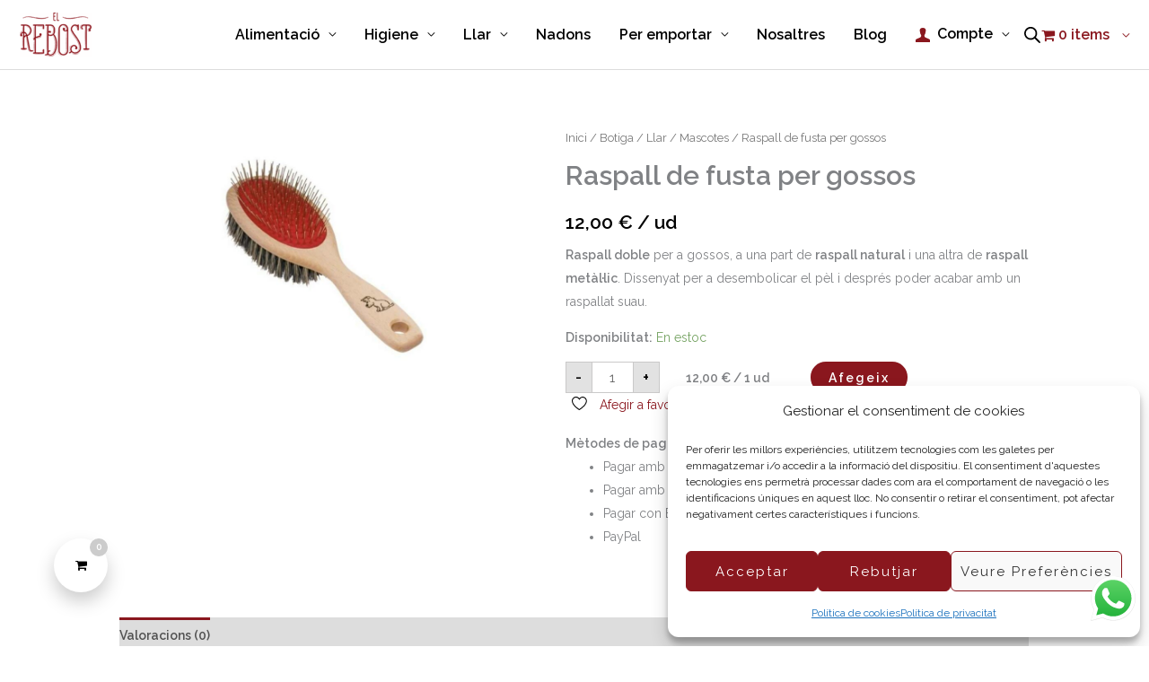

--- FILE ---
content_type: text/javascript; charset=utf-8
request_url: https://elrebost.online/wp-content/themes/astra-child/product_page.js?ver=1.0.0
body_size: 4729
content:
// Used in the product page.
// It adds the logic to display a realtime price / amount calculator.

(function() {
  console.log("Running realtime price so it should be a product page.");
  
  const qty_input = document.querySelector('form.cart div.quantity > input');
  const totalProductPrice = document.getElementById('total_product_price');
  const totalProductAmount = document.getElementById('total_product_amount');
  
  // If no form's <input> element has been found return since it means the product might be out of stock and nothing can be done.
  if (qty_input === null) return;

  const initial_qty = qty_input.value;

  function formatPrice(num) {
    return num.toFixed(2).replace('.', ',');
  }

  function updatePriceForVariation(arrayOfVariationObjs, variationId) {
    const variation = arrayOfVariationObjs.find(variation => variation.variation_id == variationId);
    const price_num = variation.display_price;
    totalProductPrice.textContent = formatPrice(price_num);
    totalProductPrice.dataset.initialPrice = price_num;
  }

  // Show the initial values.
  // Values can be different than the default ones for example when the form to add a product has been sent and the page refreshes.
  totalProductPrice.textContent = formatPrice(totalProductPrice.dataset.initialPrice * initial_qty);
  totalProductAmount.textContent = totalProductAmount.dataset.initialAmount * initial_qty;
  
  // Only in the case of a variable product a listener on the select elements should be added to update the initial price after each change.
  const variations_selects = document.querySelector('form.cart > table.variations');
  if (variations_selects != null) {
    // This is a variable product.
    console.log('This is a variable product.');
    // Get all the variations data that WooCommerce stores in a data attr in the <form> element.
    const form = document.querySelector('form.cart');
    const variations_arr = JSON.parse(form.dataset.product_variations);
    let variation_has_changed = false;
    // This <input> element will be observed to get its value attr which holds the current variation id.
    const variation_id_html = document.querySelector('input.variation_id');
    // Initially it is set to display nothing because the inital option is set in delay so it cannot be known.
    totalProductPrice.textContent = "-";
    // A few time is required just to let the WooCommerce's JavaScript to calculate the first variation so it can be read successfully.
    setTimeout(() => {
      console.log("Initial variation: ", variation_id_html.value);
      if (variation_id_html.value != "0") {
        updatePriceForVariation(variations_arr, variation_id_html.value);
      }
    }, 2000);
    // Create an observer instance for the <input> element.
    const observer = new MutationObserver((mutationsList, observer) => {
      const lastMutation = mutationsList[mutationsList.length - 1];
      if (variation_has_changed && lastMutation.type === 'attributes' && lastMutation.attributeName === 'value') {
        console.log("Value has changed to variation: ", variation_id_html.value);
        if (variation_id_html.value != "") {
          updatePriceForVariation(variations_arr, variation_id_html.value);
          totalProductAmount.textContent = totalProductAmount.dataset.initialAmount;
        } else {
          totalProductPrice.textContent = '-';
        }
        variation_has_changed = false;
      }
    });
    // Start observing the <input> element for mutations.
    observer.observe(variation_id_html, { attributes: true, childList: false, subtree: false });
    // This wouldn't be necessary but its an extra check, only if a <select> changes a variation can happen.
    variations_selects.addEventListener('input', e => {
      variation_has_changed = true;
    });
  }

  function updateDisplayedPriceAndAmount() {
    const real_time_qty = qty_input.value;
    totalProductPrice.textContent = formatPrice(totalProductPrice.dataset.initialPrice * real_time_qty);
    totalProductAmount.textContent = totalProductAmount.dataset.initialAmount * real_time_qty;
  }

  // Listens for the quantity input to change and updates de values for price and amount.
  qty_input.addEventListener('input', () => {
    updateDisplayedPriceAndAmount();
  });

  // Changing theme options the <input> can include two buttons to change the value, which are added by the theme in delay.
  setTimeout(() => {
    const plusBtn = document.querySelector('form.cart div.quantity > a.plus');
    const minusBtn = document.querySelector('form.cart div.quantity > a.minus');
    // In case the buttons to change the value exist add event listeners to them.
    if (plusBtn !== null && minusBtn !== null) {
      plusBtn.addEventListener('click', () => {
        updateDisplayedPriceAndAmount();
      });
      minusBtn.addEventListener('click', () => {
        updateDisplayedPriceAndAmount();
      });
    }
  }, 2000);
})()
